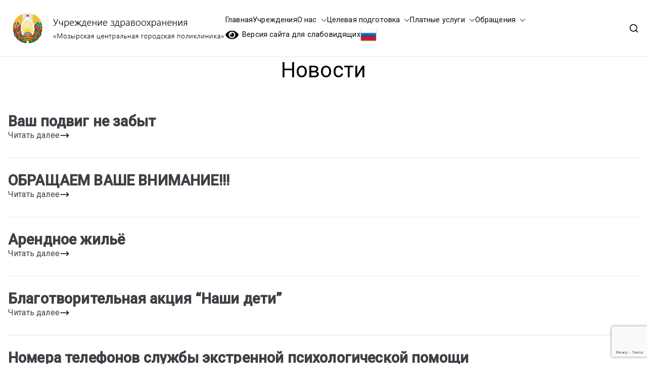

--- FILE ---
content_type: text/html; charset=utf-8
request_url: https://www.google.com/recaptcha/api2/anchor?ar=1&k=6LfeemUeAAAAAOfB4Iannc3vU3BavHisRknp72ST&co=aHR0cHM6Ly9tY2dwLmJ5OjQ0Mw..&hl=en&v=PoyoqOPhxBO7pBk68S4YbpHZ&size=invisible&anchor-ms=20000&execute-ms=30000&cb=j22cv5rjsr0z
body_size: 48703
content:
<!DOCTYPE HTML><html dir="ltr" lang="en"><head><meta http-equiv="Content-Type" content="text/html; charset=UTF-8">
<meta http-equiv="X-UA-Compatible" content="IE=edge">
<title>reCAPTCHA</title>
<style type="text/css">
/* cyrillic-ext */
@font-face {
  font-family: 'Roboto';
  font-style: normal;
  font-weight: 400;
  font-stretch: 100%;
  src: url(//fonts.gstatic.com/s/roboto/v48/KFO7CnqEu92Fr1ME7kSn66aGLdTylUAMa3GUBHMdazTgWw.woff2) format('woff2');
  unicode-range: U+0460-052F, U+1C80-1C8A, U+20B4, U+2DE0-2DFF, U+A640-A69F, U+FE2E-FE2F;
}
/* cyrillic */
@font-face {
  font-family: 'Roboto';
  font-style: normal;
  font-weight: 400;
  font-stretch: 100%;
  src: url(//fonts.gstatic.com/s/roboto/v48/KFO7CnqEu92Fr1ME7kSn66aGLdTylUAMa3iUBHMdazTgWw.woff2) format('woff2');
  unicode-range: U+0301, U+0400-045F, U+0490-0491, U+04B0-04B1, U+2116;
}
/* greek-ext */
@font-face {
  font-family: 'Roboto';
  font-style: normal;
  font-weight: 400;
  font-stretch: 100%;
  src: url(//fonts.gstatic.com/s/roboto/v48/KFO7CnqEu92Fr1ME7kSn66aGLdTylUAMa3CUBHMdazTgWw.woff2) format('woff2');
  unicode-range: U+1F00-1FFF;
}
/* greek */
@font-face {
  font-family: 'Roboto';
  font-style: normal;
  font-weight: 400;
  font-stretch: 100%;
  src: url(//fonts.gstatic.com/s/roboto/v48/KFO7CnqEu92Fr1ME7kSn66aGLdTylUAMa3-UBHMdazTgWw.woff2) format('woff2');
  unicode-range: U+0370-0377, U+037A-037F, U+0384-038A, U+038C, U+038E-03A1, U+03A3-03FF;
}
/* math */
@font-face {
  font-family: 'Roboto';
  font-style: normal;
  font-weight: 400;
  font-stretch: 100%;
  src: url(//fonts.gstatic.com/s/roboto/v48/KFO7CnqEu92Fr1ME7kSn66aGLdTylUAMawCUBHMdazTgWw.woff2) format('woff2');
  unicode-range: U+0302-0303, U+0305, U+0307-0308, U+0310, U+0312, U+0315, U+031A, U+0326-0327, U+032C, U+032F-0330, U+0332-0333, U+0338, U+033A, U+0346, U+034D, U+0391-03A1, U+03A3-03A9, U+03B1-03C9, U+03D1, U+03D5-03D6, U+03F0-03F1, U+03F4-03F5, U+2016-2017, U+2034-2038, U+203C, U+2040, U+2043, U+2047, U+2050, U+2057, U+205F, U+2070-2071, U+2074-208E, U+2090-209C, U+20D0-20DC, U+20E1, U+20E5-20EF, U+2100-2112, U+2114-2115, U+2117-2121, U+2123-214F, U+2190, U+2192, U+2194-21AE, U+21B0-21E5, U+21F1-21F2, U+21F4-2211, U+2213-2214, U+2216-22FF, U+2308-230B, U+2310, U+2319, U+231C-2321, U+2336-237A, U+237C, U+2395, U+239B-23B7, U+23D0, U+23DC-23E1, U+2474-2475, U+25AF, U+25B3, U+25B7, U+25BD, U+25C1, U+25CA, U+25CC, U+25FB, U+266D-266F, U+27C0-27FF, U+2900-2AFF, U+2B0E-2B11, U+2B30-2B4C, U+2BFE, U+3030, U+FF5B, U+FF5D, U+1D400-1D7FF, U+1EE00-1EEFF;
}
/* symbols */
@font-face {
  font-family: 'Roboto';
  font-style: normal;
  font-weight: 400;
  font-stretch: 100%;
  src: url(//fonts.gstatic.com/s/roboto/v48/KFO7CnqEu92Fr1ME7kSn66aGLdTylUAMaxKUBHMdazTgWw.woff2) format('woff2');
  unicode-range: U+0001-000C, U+000E-001F, U+007F-009F, U+20DD-20E0, U+20E2-20E4, U+2150-218F, U+2190, U+2192, U+2194-2199, U+21AF, U+21E6-21F0, U+21F3, U+2218-2219, U+2299, U+22C4-22C6, U+2300-243F, U+2440-244A, U+2460-24FF, U+25A0-27BF, U+2800-28FF, U+2921-2922, U+2981, U+29BF, U+29EB, U+2B00-2BFF, U+4DC0-4DFF, U+FFF9-FFFB, U+10140-1018E, U+10190-1019C, U+101A0, U+101D0-101FD, U+102E0-102FB, U+10E60-10E7E, U+1D2C0-1D2D3, U+1D2E0-1D37F, U+1F000-1F0FF, U+1F100-1F1AD, U+1F1E6-1F1FF, U+1F30D-1F30F, U+1F315, U+1F31C, U+1F31E, U+1F320-1F32C, U+1F336, U+1F378, U+1F37D, U+1F382, U+1F393-1F39F, U+1F3A7-1F3A8, U+1F3AC-1F3AF, U+1F3C2, U+1F3C4-1F3C6, U+1F3CA-1F3CE, U+1F3D4-1F3E0, U+1F3ED, U+1F3F1-1F3F3, U+1F3F5-1F3F7, U+1F408, U+1F415, U+1F41F, U+1F426, U+1F43F, U+1F441-1F442, U+1F444, U+1F446-1F449, U+1F44C-1F44E, U+1F453, U+1F46A, U+1F47D, U+1F4A3, U+1F4B0, U+1F4B3, U+1F4B9, U+1F4BB, U+1F4BF, U+1F4C8-1F4CB, U+1F4D6, U+1F4DA, U+1F4DF, U+1F4E3-1F4E6, U+1F4EA-1F4ED, U+1F4F7, U+1F4F9-1F4FB, U+1F4FD-1F4FE, U+1F503, U+1F507-1F50B, U+1F50D, U+1F512-1F513, U+1F53E-1F54A, U+1F54F-1F5FA, U+1F610, U+1F650-1F67F, U+1F687, U+1F68D, U+1F691, U+1F694, U+1F698, U+1F6AD, U+1F6B2, U+1F6B9-1F6BA, U+1F6BC, U+1F6C6-1F6CF, U+1F6D3-1F6D7, U+1F6E0-1F6EA, U+1F6F0-1F6F3, U+1F6F7-1F6FC, U+1F700-1F7FF, U+1F800-1F80B, U+1F810-1F847, U+1F850-1F859, U+1F860-1F887, U+1F890-1F8AD, U+1F8B0-1F8BB, U+1F8C0-1F8C1, U+1F900-1F90B, U+1F93B, U+1F946, U+1F984, U+1F996, U+1F9E9, U+1FA00-1FA6F, U+1FA70-1FA7C, U+1FA80-1FA89, U+1FA8F-1FAC6, U+1FACE-1FADC, U+1FADF-1FAE9, U+1FAF0-1FAF8, U+1FB00-1FBFF;
}
/* vietnamese */
@font-face {
  font-family: 'Roboto';
  font-style: normal;
  font-weight: 400;
  font-stretch: 100%;
  src: url(//fonts.gstatic.com/s/roboto/v48/KFO7CnqEu92Fr1ME7kSn66aGLdTylUAMa3OUBHMdazTgWw.woff2) format('woff2');
  unicode-range: U+0102-0103, U+0110-0111, U+0128-0129, U+0168-0169, U+01A0-01A1, U+01AF-01B0, U+0300-0301, U+0303-0304, U+0308-0309, U+0323, U+0329, U+1EA0-1EF9, U+20AB;
}
/* latin-ext */
@font-face {
  font-family: 'Roboto';
  font-style: normal;
  font-weight: 400;
  font-stretch: 100%;
  src: url(//fonts.gstatic.com/s/roboto/v48/KFO7CnqEu92Fr1ME7kSn66aGLdTylUAMa3KUBHMdazTgWw.woff2) format('woff2');
  unicode-range: U+0100-02BA, U+02BD-02C5, U+02C7-02CC, U+02CE-02D7, U+02DD-02FF, U+0304, U+0308, U+0329, U+1D00-1DBF, U+1E00-1E9F, U+1EF2-1EFF, U+2020, U+20A0-20AB, U+20AD-20C0, U+2113, U+2C60-2C7F, U+A720-A7FF;
}
/* latin */
@font-face {
  font-family: 'Roboto';
  font-style: normal;
  font-weight: 400;
  font-stretch: 100%;
  src: url(//fonts.gstatic.com/s/roboto/v48/KFO7CnqEu92Fr1ME7kSn66aGLdTylUAMa3yUBHMdazQ.woff2) format('woff2');
  unicode-range: U+0000-00FF, U+0131, U+0152-0153, U+02BB-02BC, U+02C6, U+02DA, U+02DC, U+0304, U+0308, U+0329, U+2000-206F, U+20AC, U+2122, U+2191, U+2193, U+2212, U+2215, U+FEFF, U+FFFD;
}
/* cyrillic-ext */
@font-face {
  font-family: 'Roboto';
  font-style: normal;
  font-weight: 500;
  font-stretch: 100%;
  src: url(//fonts.gstatic.com/s/roboto/v48/KFO7CnqEu92Fr1ME7kSn66aGLdTylUAMa3GUBHMdazTgWw.woff2) format('woff2');
  unicode-range: U+0460-052F, U+1C80-1C8A, U+20B4, U+2DE0-2DFF, U+A640-A69F, U+FE2E-FE2F;
}
/* cyrillic */
@font-face {
  font-family: 'Roboto';
  font-style: normal;
  font-weight: 500;
  font-stretch: 100%;
  src: url(//fonts.gstatic.com/s/roboto/v48/KFO7CnqEu92Fr1ME7kSn66aGLdTylUAMa3iUBHMdazTgWw.woff2) format('woff2');
  unicode-range: U+0301, U+0400-045F, U+0490-0491, U+04B0-04B1, U+2116;
}
/* greek-ext */
@font-face {
  font-family: 'Roboto';
  font-style: normal;
  font-weight: 500;
  font-stretch: 100%;
  src: url(//fonts.gstatic.com/s/roboto/v48/KFO7CnqEu92Fr1ME7kSn66aGLdTylUAMa3CUBHMdazTgWw.woff2) format('woff2');
  unicode-range: U+1F00-1FFF;
}
/* greek */
@font-face {
  font-family: 'Roboto';
  font-style: normal;
  font-weight: 500;
  font-stretch: 100%;
  src: url(//fonts.gstatic.com/s/roboto/v48/KFO7CnqEu92Fr1ME7kSn66aGLdTylUAMa3-UBHMdazTgWw.woff2) format('woff2');
  unicode-range: U+0370-0377, U+037A-037F, U+0384-038A, U+038C, U+038E-03A1, U+03A3-03FF;
}
/* math */
@font-face {
  font-family: 'Roboto';
  font-style: normal;
  font-weight: 500;
  font-stretch: 100%;
  src: url(//fonts.gstatic.com/s/roboto/v48/KFO7CnqEu92Fr1ME7kSn66aGLdTylUAMawCUBHMdazTgWw.woff2) format('woff2');
  unicode-range: U+0302-0303, U+0305, U+0307-0308, U+0310, U+0312, U+0315, U+031A, U+0326-0327, U+032C, U+032F-0330, U+0332-0333, U+0338, U+033A, U+0346, U+034D, U+0391-03A1, U+03A3-03A9, U+03B1-03C9, U+03D1, U+03D5-03D6, U+03F0-03F1, U+03F4-03F5, U+2016-2017, U+2034-2038, U+203C, U+2040, U+2043, U+2047, U+2050, U+2057, U+205F, U+2070-2071, U+2074-208E, U+2090-209C, U+20D0-20DC, U+20E1, U+20E5-20EF, U+2100-2112, U+2114-2115, U+2117-2121, U+2123-214F, U+2190, U+2192, U+2194-21AE, U+21B0-21E5, U+21F1-21F2, U+21F4-2211, U+2213-2214, U+2216-22FF, U+2308-230B, U+2310, U+2319, U+231C-2321, U+2336-237A, U+237C, U+2395, U+239B-23B7, U+23D0, U+23DC-23E1, U+2474-2475, U+25AF, U+25B3, U+25B7, U+25BD, U+25C1, U+25CA, U+25CC, U+25FB, U+266D-266F, U+27C0-27FF, U+2900-2AFF, U+2B0E-2B11, U+2B30-2B4C, U+2BFE, U+3030, U+FF5B, U+FF5D, U+1D400-1D7FF, U+1EE00-1EEFF;
}
/* symbols */
@font-face {
  font-family: 'Roboto';
  font-style: normal;
  font-weight: 500;
  font-stretch: 100%;
  src: url(//fonts.gstatic.com/s/roboto/v48/KFO7CnqEu92Fr1ME7kSn66aGLdTylUAMaxKUBHMdazTgWw.woff2) format('woff2');
  unicode-range: U+0001-000C, U+000E-001F, U+007F-009F, U+20DD-20E0, U+20E2-20E4, U+2150-218F, U+2190, U+2192, U+2194-2199, U+21AF, U+21E6-21F0, U+21F3, U+2218-2219, U+2299, U+22C4-22C6, U+2300-243F, U+2440-244A, U+2460-24FF, U+25A0-27BF, U+2800-28FF, U+2921-2922, U+2981, U+29BF, U+29EB, U+2B00-2BFF, U+4DC0-4DFF, U+FFF9-FFFB, U+10140-1018E, U+10190-1019C, U+101A0, U+101D0-101FD, U+102E0-102FB, U+10E60-10E7E, U+1D2C0-1D2D3, U+1D2E0-1D37F, U+1F000-1F0FF, U+1F100-1F1AD, U+1F1E6-1F1FF, U+1F30D-1F30F, U+1F315, U+1F31C, U+1F31E, U+1F320-1F32C, U+1F336, U+1F378, U+1F37D, U+1F382, U+1F393-1F39F, U+1F3A7-1F3A8, U+1F3AC-1F3AF, U+1F3C2, U+1F3C4-1F3C6, U+1F3CA-1F3CE, U+1F3D4-1F3E0, U+1F3ED, U+1F3F1-1F3F3, U+1F3F5-1F3F7, U+1F408, U+1F415, U+1F41F, U+1F426, U+1F43F, U+1F441-1F442, U+1F444, U+1F446-1F449, U+1F44C-1F44E, U+1F453, U+1F46A, U+1F47D, U+1F4A3, U+1F4B0, U+1F4B3, U+1F4B9, U+1F4BB, U+1F4BF, U+1F4C8-1F4CB, U+1F4D6, U+1F4DA, U+1F4DF, U+1F4E3-1F4E6, U+1F4EA-1F4ED, U+1F4F7, U+1F4F9-1F4FB, U+1F4FD-1F4FE, U+1F503, U+1F507-1F50B, U+1F50D, U+1F512-1F513, U+1F53E-1F54A, U+1F54F-1F5FA, U+1F610, U+1F650-1F67F, U+1F687, U+1F68D, U+1F691, U+1F694, U+1F698, U+1F6AD, U+1F6B2, U+1F6B9-1F6BA, U+1F6BC, U+1F6C6-1F6CF, U+1F6D3-1F6D7, U+1F6E0-1F6EA, U+1F6F0-1F6F3, U+1F6F7-1F6FC, U+1F700-1F7FF, U+1F800-1F80B, U+1F810-1F847, U+1F850-1F859, U+1F860-1F887, U+1F890-1F8AD, U+1F8B0-1F8BB, U+1F8C0-1F8C1, U+1F900-1F90B, U+1F93B, U+1F946, U+1F984, U+1F996, U+1F9E9, U+1FA00-1FA6F, U+1FA70-1FA7C, U+1FA80-1FA89, U+1FA8F-1FAC6, U+1FACE-1FADC, U+1FADF-1FAE9, U+1FAF0-1FAF8, U+1FB00-1FBFF;
}
/* vietnamese */
@font-face {
  font-family: 'Roboto';
  font-style: normal;
  font-weight: 500;
  font-stretch: 100%;
  src: url(//fonts.gstatic.com/s/roboto/v48/KFO7CnqEu92Fr1ME7kSn66aGLdTylUAMa3OUBHMdazTgWw.woff2) format('woff2');
  unicode-range: U+0102-0103, U+0110-0111, U+0128-0129, U+0168-0169, U+01A0-01A1, U+01AF-01B0, U+0300-0301, U+0303-0304, U+0308-0309, U+0323, U+0329, U+1EA0-1EF9, U+20AB;
}
/* latin-ext */
@font-face {
  font-family: 'Roboto';
  font-style: normal;
  font-weight: 500;
  font-stretch: 100%;
  src: url(//fonts.gstatic.com/s/roboto/v48/KFO7CnqEu92Fr1ME7kSn66aGLdTylUAMa3KUBHMdazTgWw.woff2) format('woff2');
  unicode-range: U+0100-02BA, U+02BD-02C5, U+02C7-02CC, U+02CE-02D7, U+02DD-02FF, U+0304, U+0308, U+0329, U+1D00-1DBF, U+1E00-1E9F, U+1EF2-1EFF, U+2020, U+20A0-20AB, U+20AD-20C0, U+2113, U+2C60-2C7F, U+A720-A7FF;
}
/* latin */
@font-face {
  font-family: 'Roboto';
  font-style: normal;
  font-weight: 500;
  font-stretch: 100%;
  src: url(//fonts.gstatic.com/s/roboto/v48/KFO7CnqEu92Fr1ME7kSn66aGLdTylUAMa3yUBHMdazQ.woff2) format('woff2');
  unicode-range: U+0000-00FF, U+0131, U+0152-0153, U+02BB-02BC, U+02C6, U+02DA, U+02DC, U+0304, U+0308, U+0329, U+2000-206F, U+20AC, U+2122, U+2191, U+2193, U+2212, U+2215, U+FEFF, U+FFFD;
}
/* cyrillic-ext */
@font-face {
  font-family: 'Roboto';
  font-style: normal;
  font-weight: 900;
  font-stretch: 100%;
  src: url(//fonts.gstatic.com/s/roboto/v48/KFO7CnqEu92Fr1ME7kSn66aGLdTylUAMa3GUBHMdazTgWw.woff2) format('woff2');
  unicode-range: U+0460-052F, U+1C80-1C8A, U+20B4, U+2DE0-2DFF, U+A640-A69F, U+FE2E-FE2F;
}
/* cyrillic */
@font-face {
  font-family: 'Roboto';
  font-style: normal;
  font-weight: 900;
  font-stretch: 100%;
  src: url(//fonts.gstatic.com/s/roboto/v48/KFO7CnqEu92Fr1ME7kSn66aGLdTylUAMa3iUBHMdazTgWw.woff2) format('woff2');
  unicode-range: U+0301, U+0400-045F, U+0490-0491, U+04B0-04B1, U+2116;
}
/* greek-ext */
@font-face {
  font-family: 'Roboto';
  font-style: normal;
  font-weight: 900;
  font-stretch: 100%;
  src: url(//fonts.gstatic.com/s/roboto/v48/KFO7CnqEu92Fr1ME7kSn66aGLdTylUAMa3CUBHMdazTgWw.woff2) format('woff2');
  unicode-range: U+1F00-1FFF;
}
/* greek */
@font-face {
  font-family: 'Roboto';
  font-style: normal;
  font-weight: 900;
  font-stretch: 100%;
  src: url(//fonts.gstatic.com/s/roboto/v48/KFO7CnqEu92Fr1ME7kSn66aGLdTylUAMa3-UBHMdazTgWw.woff2) format('woff2');
  unicode-range: U+0370-0377, U+037A-037F, U+0384-038A, U+038C, U+038E-03A1, U+03A3-03FF;
}
/* math */
@font-face {
  font-family: 'Roboto';
  font-style: normal;
  font-weight: 900;
  font-stretch: 100%;
  src: url(//fonts.gstatic.com/s/roboto/v48/KFO7CnqEu92Fr1ME7kSn66aGLdTylUAMawCUBHMdazTgWw.woff2) format('woff2');
  unicode-range: U+0302-0303, U+0305, U+0307-0308, U+0310, U+0312, U+0315, U+031A, U+0326-0327, U+032C, U+032F-0330, U+0332-0333, U+0338, U+033A, U+0346, U+034D, U+0391-03A1, U+03A3-03A9, U+03B1-03C9, U+03D1, U+03D5-03D6, U+03F0-03F1, U+03F4-03F5, U+2016-2017, U+2034-2038, U+203C, U+2040, U+2043, U+2047, U+2050, U+2057, U+205F, U+2070-2071, U+2074-208E, U+2090-209C, U+20D0-20DC, U+20E1, U+20E5-20EF, U+2100-2112, U+2114-2115, U+2117-2121, U+2123-214F, U+2190, U+2192, U+2194-21AE, U+21B0-21E5, U+21F1-21F2, U+21F4-2211, U+2213-2214, U+2216-22FF, U+2308-230B, U+2310, U+2319, U+231C-2321, U+2336-237A, U+237C, U+2395, U+239B-23B7, U+23D0, U+23DC-23E1, U+2474-2475, U+25AF, U+25B3, U+25B7, U+25BD, U+25C1, U+25CA, U+25CC, U+25FB, U+266D-266F, U+27C0-27FF, U+2900-2AFF, U+2B0E-2B11, U+2B30-2B4C, U+2BFE, U+3030, U+FF5B, U+FF5D, U+1D400-1D7FF, U+1EE00-1EEFF;
}
/* symbols */
@font-face {
  font-family: 'Roboto';
  font-style: normal;
  font-weight: 900;
  font-stretch: 100%;
  src: url(//fonts.gstatic.com/s/roboto/v48/KFO7CnqEu92Fr1ME7kSn66aGLdTylUAMaxKUBHMdazTgWw.woff2) format('woff2');
  unicode-range: U+0001-000C, U+000E-001F, U+007F-009F, U+20DD-20E0, U+20E2-20E4, U+2150-218F, U+2190, U+2192, U+2194-2199, U+21AF, U+21E6-21F0, U+21F3, U+2218-2219, U+2299, U+22C4-22C6, U+2300-243F, U+2440-244A, U+2460-24FF, U+25A0-27BF, U+2800-28FF, U+2921-2922, U+2981, U+29BF, U+29EB, U+2B00-2BFF, U+4DC0-4DFF, U+FFF9-FFFB, U+10140-1018E, U+10190-1019C, U+101A0, U+101D0-101FD, U+102E0-102FB, U+10E60-10E7E, U+1D2C0-1D2D3, U+1D2E0-1D37F, U+1F000-1F0FF, U+1F100-1F1AD, U+1F1E6-1F1FF, U+1F30D-1F30F, U+1F315, U+1F31C, U+1F31E, U+1F320-1F32C, U+1F336, U+1F378, U+1F37D, U+1F382, U+1F393-1F39F, U+1F3A7-1F3A8, U+1F3AC-1F3AF, U+1F3C2, U+1F3C4-1F3C6, U+1F3CA-1F3CE, U+1F3D4-1F3E0, U+1F3ED, U+1F3F1-1F3F3, U+1F3F5-1F3F7, U+1F408, U+1F415, U+1F41F, U+1F426, U+1F43F, U+1F441-1F442, U+1F444, U+1F446-1F449, U+1F44C-1F44E, U+1F453, U+1F46A, U+1F47D, U+1F4A3, U+1F4B0, U+1F4B3, U+1F4B9, U+1F4BB, U+1F4BF, U+1F4C8-1F4CB, U+1F4D6, U+1F4DA, U+1F4DF, U+1F4E3-1F4E6, U+1F4EA-1F4ED, U+1F4F7, U+1F4F9-1F4FB, U+1F4FD-1F4FE, U+1F503, U+1F507-1F50B, U+1F50D, U+1F512-1F513, U+1F53E-1F54A, U+1F54F-1F5FA, U+1F610, U+1F650-1F67F, U+1F687, U+1F68D, U+1F691, U+1F694, U+1F698, U+1F6AD, U+1F6B2, U+1F6B9-1F6BA, U+1F6BC, U+1F6C6-1F6CF, U+1F6D3-1F6D7, U+1F6E0-1F6EA, U+1F6F0-1F6F3, U+1F6F7-1F6FC, U+1F700-1F7FF, U+1F800-1F80B, U+1F810-1F847, U+1F850-1F859, U+1F860-1F887, U+1F890-1F8AD, U+1F8B0-1F8BB, U+1F8C0-1F8C1, U+1F900-1F90B, U+1F93B, U+1F946, U+1F984, U+1F996, U+1F9E9, U+1FA00-1FA6F, U+1FA70-1FA7C, U+1FA80-1FA89, U+1FA8F-1FAC6, U+1FACE-1FADC, U+1FADF-1FAE9, U+1FAF0-1FAF8, U+1FB00-1FBFF;
}
/* vietnamese */
@font-face {
  font-family: 'Roboto';
  font-style: normal;
  font-weight: 900;
  font-stretch: 100%;
  src: url(//fonts.gstatic.com/s/roboto/v48/KFO7CnqEu92Fr1ME7kSn66aGLdTylUAMa3OUBHMdazTgWw.woff2) format('woff2');
  unicode-range: U+0102-0103, U+0110-0111, U+0128-0129, U+0168-0169, U+01A0-01A1, U+01AF-01B0, U+0300-0301, U+0303-0304, U+0308-0309, U+0323, U+0329, U+1EA0-1EF9, U+20AB;
}
/* latin-ext */
@font-face {
  font-family: 'Roboto';
  font-style: normal;
  font-weight: 900;
  font-stretch: 100%;
  src: url(//fonts.gstatic.com/s/roboto/v48/KFO7CnqEu92Fr1ME7kSn66aGLdTylUAMa3KUBHMdazTgWw.woff2) format('woff2');
  unicode-range: U+0100-02BA, U+02BD-02C5, U+02C7-02CC, U+02CE-02D7, U+02DD-02FF, U+0304, U+0308, U+0329, U+1D00-1DBF, U+1E00-1E9F, U+1EF2-1EFF, U+2020, U+20A0-20AB, U+20AD-20C0, U+2113, U+2C60-2C7F, U+A720-A7FF;
}
/* latin */
@font-face {
  font-family: 'Roboto';
  font-style: normal;
  font-weight: 900;
  font-stretch: 100%;
  src: url(//fonts.gstatic.com/s/roboto/v48/KFO7CnqEu92Fr1ME7kSn66aGLdTylUAMa3yUBHMdazQ.woff2) format('woff2');
  unicode-range: U+0000-00FF, U+0131, U+0152-0153, U+02BB-02BC, U+02C6, U+02DA, U+02DC, U+0304, U+0308, U+0329, U+2000-206F, U+20AC, U+2122, U+2191, U+2193, U+2212, U+2215, U+FEFF, U+FFFD;
}

</style>
<link rel="stylesheet" type="text/css" href="https://www.gstatic.com/recaptcha/releases/PoyoqOPhxBO7pBk68S4YbpHZ/styles__ltr.css">
<script nonce="k3d0uVf972362lH_SvJPAQ" type="text/javascript">window['__recaptcha_api'] = 'https://www.google.com/recaptcha/api2/';</script>
<script type="text/javascript" src="https://www.gstatic.com/recaptcha/releases/PoyoqOPhxBO7pBk68S4YbpHZ/recaptcha__en.js" nonce="k3d0uVf972362lH_SvJPAQ">
      
    </script></head>
<body><div id="rc-anchor-alert" class="rc-anchor-alert"></div>
<input type="hidden" id="recaptcha-token" value="[base64]">
<script type="text/javascript" nonce="k3d0uVf972362lH_SvJPAQ">
      recaptcha.anchor.Main.init("[\x22ainput\x22,[\x22bgdata\x22,\x22\x22,\[base64]/[base64]/[base64]/ZyhXLGgpOnEoW04sMjEsbF0sVywwKSxoKSxmYWxzZSxmYWxzZSl9Y2F0Y2goayl7RygzNTgsVyk/[base64]/[base64]/[base64]/[base64]/[base64]/[base64]/[base64]/bmV3IEJbT10oRFswXSk6dz09Mj9uZXcgQltPXShEWzBdLERbMV0pOnc9PTM/bmV3IEJbT10oRFswXSxEWzFdLERbMl0pOnc9PTQ/[base64]/[base64]/[base64]/[base64]/[base64]\\u003d\x22,\[base64]\\u003d\x22,\[base64]/[base64]/Cu2/CpHwgEnDDt1LCo8K+w5XDlcO4w4zCr2hawoXDlFHDo8O2w4DDrnZtw6tIJsOsw5bCh3o6woHDpMK8w6BtwpfDg1zDqF3Dk0XChMOPwo3DpDrDhMK3VcOOSB/[base64]/CrBBdwobCkcO1dHbCqhcSPxogw65fO8KyQwQRw6lcw6jDkMOzN8KST8O/eRDDlcKOeTzChcKKPnofGcOkw57Dlh7Dk2UHOcKRYmLCv8KudjAWfMOXw43DrMOGP3RNwprDlTrDpcKFwpXCrcO6w4wxwovCuAYqw5N5wphgw6AXaibCosKbwrk+woV5B08Aw5oEOcOEw5vDjS9+KcOTWcKsHMKmw6/Dp8ONGcKyCcK9w5bCqxnDmEHCtR/CmMKkwq3CpsKRIlXDvHd+fcOlwqvCnmVURBl0W2dUb8O3wppNIDkvGkBTw6Uuw5wFwrVpH8KRw5krAMOxwrU7wpPDusOqBnkrLQLCqBRtw6fCvMKDM3oCwp12MMOMw4XCmUXDvRs6w4cBGsODBsKGBCzDvSvDp8OfwozDhcKmRgEufGBAw4I/w5s7w6XDh8OxOUDCq8Ksw695Fi1lw7B4w6zChsOxw5wIB8OlwqHDiiDDkCVvOMOkwq5zH8KuZGTDnsKKwohJwrnCnsKmGUfDt8OnwqMpw7gEw4fCmAQERMKbOB1Ran7Cg8K9DhUIwo/[base64]/DlMKzwrfDpsO7ExXCv2LCtsOew7zCtnTDnMORw4ohewTCgERrKX/Ds8KKdWJ5w5vCsMKscFdtacKBa3fDg8KqEnrDkMKnw7omNWN+TcO8H8OXTwxXHgHDvCTCnyQWwp/Dj8KJwp1NWx/DmGtfF8OKw6HCsC7CkWvChcKALsKJwrgGEsKHEWlZw4BGHMOZBwVjw7fDkXYvOkxGw7fDvG4ZwoAdw4EheBguVcKjw7dNw6hzT8KPw5UcEsKtUsOkLg/DrsOEfA5Pw6bCi8OofgAiDjPDs8Kyw4lPDD4dw7ISwo/DosKLKMO1w7UpwpDDkmTDicKyw4PDgsO+XsOPZ8O9w5vDt8KGScK4c8KvwqTDhGDDh2fCqFVOPDPDj8OzwpzDvBLCmMO9wqJSw4/[base64]/DncK0fQDDgcOBwpsOw7khwoYUwodqY8K3QURmX8OTwoHCiGwxw4HDoMOEwq5GS8K7HsKNw5oFwqvCphvCv8KHw7nCucOywrpXw7zCtMKdQRd0w5HCqcKgw7oZecOpYxE2w5UhQUrDgMOgw591ZMOITBFPw4nCq1tyXkZePsO/wpHDg3tsw48BfMKpIMOVwp/DqRjCj3/CvMKxCcOJZDLDpMKtw6zCqRQVwoRKwrYvOMK4w4Y2UBHDpG15YmREasKuwpPCkA1FeXEXwq/Ci8KOasOVwoTCvELDl17DtMKQwoIbXzZYw7IgKcKuN8KAw73DklwoUcOrwpNFQcObwrXDvDvDt3XCiXg3a8OWw68QwpAdwp5lcFfCmMOFell2OcKxXFwowohJOn/[base64]/[base64]/CqgPCpH/CtA/DoMOVHMK1w7fDgy3DlsKuTT/[base64]/[base64]/wrnCsHoIZgLDkVHDq8OdT8OmwoFtworDoMKqwoHDksOSBSNqQEHDhlknw47CvyE+ecOgG8Ktw4nDpMOxwr/[base64]/CmcKfwo5fLHLDs8KLw6MOwprDj8OFSMOeasKLwpLDlsO6wpgZZ8KqS8KIXcOYwoAjw5FxXFomazXCgcO+VH/DgMKvw4snw7XCmcO6VUDDjm9fwoHCszgEOmM7DMKAJ8OGT10fwr7DpGUQw5HCpiQDIMKNRiPDtcOOwpkLwqxTwrMLw6PCg8KGwqXDhnjCnkxAw5RGU8OiEnTDlcObHcOUKRnDhAI8w7PCqGPCh8Kgw6fCglNnOgDCpcOuw6ZMacONwqtrwoLDlBLDmAsBw6Y/[base64]/DvsOpwoN+J8Kkwq7DuUjCoMKxwroMwpZBZcKiY8OyGsK9Q8KZMMO8fGbCu0nCj8OVw6LDqTzChTg9w6IJBgfDnsOxw7DDvsOlUUvDhy/DicKow7nDsElCc8KJwr59w7XDtCTDj8KrwqkLwokyU03Duwo+c2zDncOja8KrHMKSwp/[base64]/Chh03VhrCkQJmwqHCryMkNMOlcsKvwoDCmW5Pwrxvw7zDmMKHw5/CkyU3w5xlw799wrDDgTZkw4cVPyhLwrgeEsKTw7jDil0Mw6MjKMOGw5PCmcOjwpHComV9TUswFh/[base64]/az1qwrNawpbCtUwRw58NwoU8wocDw5w3w7Bnwroww5fDhjLCtyF0w5/[base64]/DjB0/[base64]/DoB3DocOqwqYkw4lYOnlfw7fCtg80W8KLwp45wpHChMKnDksRwpjDsjZTw6/DugNvBH3Cq3nDmcOuUXV/w6rDvcKuw5YbwqvCsUbCpmnDpVjDkGQlCVPClsK3w61rdMKILAF+w4s4w4lrwqjDqgcmDMOjw7DCn8K2wrDCtsOmZcOtOcOWXcOHbsK7PcK2w5PCksOfa8KWfV1hwr7CgMKEM8KgacO6dj/DgTPCkcOfwpbDg8OHDi4Tw47DqMOewqpbw53DmsO7w5HDtcOEOxfCihbCs23DhnTClcKAC17Dk3NefsOZw7kWNsKZHsO8w48/wpLDi1jCiyU5w63CocKEw4sIQ8KLOC4WNsONHQDChz3DncKBeyIBdsKERjwGwoZNeE3DklAUE13CvsOPw7MyS2fCq1PCj0/DggI5w6pZw7/Du8KewprCmsKSw5XDh2XCucO8K0DCr8ORI8KZwoN4N8KWTcKvw5Agw7R4H0bCkFfDjG8RMMKoIkzDmzfDt0tZbTJuwr4Lw64Qw4AKw63DqEDDiMK/w48hWsK1B2zCiRUJwo/DgsO0AGFfScKsRMOeYFPCqcKNGikyw6ccH8OfXMK2EglDN8OWw5jCk0JywrQXwqrCp1HChDjCjhUjY0jChcOCw6HCqMKSNXzCn8OxEQMNBWAPw5XChcKOS8KnKjzCnMOBNydNUgwXw4c8XsKmwrLCtMOxwqNte8OQP0YWwrrCnQtaesKpwoLCoFU7VwY/w5DDpMOTdcOyw6zCqiJDN8KgTGnDq3PCmk4Dw6grF8O5XMOzwrnCpTjDhXI9OcOfwpVKd8OUw43DvMKCwoBkBmMDwoXCpcOIexdtSSfDkg8AcsOlfsKDPXhuw6XDuzPDssKlcsObWcK4OsKLRcKSL8OKw6NZwotHHR/DlyYWOHzDlArDoQEsw5E+CShAWyAhNgrCsMOMM8O6LMKkw7HDpAvCjiDDlcOkwonDmHJXw77CksOlw41fN8KBdMK+woTCjTPCliLDsR0pTMKjT3/DhxgsAsKIw7FBw6xIRcOpRRQ0wonCgQFVPBo/w6DCkcK8GDDCisOzwp3DlMOAwpJHBUA+w4PCicKUw6R1esKjw6PDs8KaD8Kow7rCvcOhwrTCg0o2AMK3wphawqZLPMKnwp/[base64]/DkWTCgMOrw6EfwpUSwqQEw6DDuRMDKMKAYWckW8Kbw411HToewpPCmk/Dkx5Jw5rDsFnDqV7ClkxZw5oZwrvDpCN7J27CgXXCgMOqw6hxw7I2G8Oww7LDiSLDsMOTwoMFw5DDjMO+wrDCsy7DqcO3w6QaUsK2Mi7Co8ORwpl5azxgw4YGRcOdwqvCjkfDgMKNw7PCkU/CusOUNXjDt3bCphXDqgtKGMKze8KtTsK5VsKFw7p6SsK6ZRB/wqJ8OMKDwp7DpBwBE0NYdkcQw6HDksKKwq0cWMOsDhErVTJuZMKvAQVEDh1yBS1zwo5tYcKow6hzwrzCvcOfwrJ3biBIZsKrw4hkw7rCr8OmWcOZUMOHw5TCkMK/DgsZwqPDqMORLsKkTMK6w63DgsOPw5grZ047VMKpV0hSHWFww77Dq8KJK1JLayBBC8KFw49Ww4dIwoU4woABwrXChH00DsKVw5UDRsKhwqzDiBAuw4LDqHDCvcKqQV7DtsOEWDUmw4Jbw79cw6Zvd8K9JsO5Dw/Dq8OmTMKYWypGesOBw6xqw7JTLsOKX1YPwpXCn0AkJcKZDFHCiVXDvMKYwq7CimJNfcK4OsKiOynDhMOCKQPCuMOGUErChMKdXWzDqcKCPibCowjDlwzCoBvDiH/[base64]/w5B8w4I8TEd8QQbCkFXDrFvDqsO1PcKZBCkBwqxoLcOOICJzw5vDicKlblfCsMONOWRWScKDXsKCNVXDjFoWw5pMLXLDlicdGXLDvsKtEsOVw6HDh1Uyw7kdw58Pw6DDvAIBwqDCq8OpwqMiwpjDhcODw5RKYMKfwp/DghFEZMO4CsK4BwsNwqFHa2bChsKLJsKzwqAlVcOcS2LDlE7CqsKawrLCkcK4wol6IcKtDMO/woDDqcKXw55gw5rDhSDCq8Khw7wVQjxvAR4Pwo/[base64]/[base64]/BEkCw5XDmsKsY8OxX8OoecKLdGo4wrN4w4zDvEbDkiXCkXA+IsKAwqt5FsKdw7B0wqbDpkTDpmUewpXDkcKqw7PCqcOaEsOUwpPDj8KxwpYob8KvRjB1w43CtMOvwr/CmCoKByYSLcK3Jj7Dk8KMXRHDpcK6w7PDjMOiw4fCt8O4F8O+w6PDp8OFbsKofMOQwo0UU1jCr3xHMMKnw6DDqMKdWMOZU8Ofw6IkUxnCohXDhChDOi1Iej14AlwUwo0vw7MWw7/[base64]/[base64]/w4jDgsK9OcK2ZMOqM8K9wrbCkm3Dgk/DtcKuaMO6wpVewq7CgiNieRXDgh7CjkoVdlp4wqTDqmXCoMOpDTHCjsKHZ8KbVMKkVmvCk8KUwozDt8KrFD/[base64]/CljHDgMOzTmJiQsKiw4TCh8KGw5ZdGMK/[base64]/EDrDqcKSO8K/[base64]/DhsKVGzLChcKcK8OOw40tTR0bOsKPw4g8CcKhwo/CnwzClMKUACDCjnLCpMKwFcKgw57DgMKTw5MUw5sFwrAswoMPw4bDtXlNwqzDj8OTVU1pw6oJwpBow6E/w6IDJcKYw6XCpn9FRcKHIMOmwpTCkcKGNwvCpXzCh8OcO8K3eUPCmcOXwpHDs8OGe1PDnXo5woMbw7bCnlxywpIDRALDtsKsAsORw5vCtDQxw7geJjvCqCPCuQNbI8O+NhbDmTnDjRfCicKgb8K/bk7DlMOsJQMJJMOSVRPCosKGVsK5dsK7w7BuUC/DssObDsOgGcONwqrDl8K0wonCqEjCmUMoAcOeYm/DnsKOwqwWwqTDscKEwrvCmy8Bw64ywo/ChGPDjw57GQ1CN8Ocw6TCicOnQ8Kld8O4VsO6cCRSdQRxJ8Kdw6FuXgTDkcKgwqrCmnkgw7XCgg5GJsKMSSjDscK0wpDDocOEeUV6H8KiWFfCkAsew6zCkcOQK8O9w7TDgUHCvw7Dg3bDnCbCl8ODw7rDncKCwpsrwq7DpWTDpcKfeS9fw70Gwo/DnsOMwoHCvMObwpZEwpHCrcKDKVzDoGnClWAlGcOJasKHK2JQbgDDr1Nkw6A/wq7Dpm0PwowxwohvBA/CrsKewoXDgMKSE8OiF8KJb17DrVjCpGLCiMK0B3bCtcKjFy0nwpvCrmrCm8KbwrDDgi/CriEtwrNYe8OMbkoVwplxOw7CmsO8wrx7w6JsXhXDtQV/wrQZw4DDrEbDkcKww5R9BQXCrRLCu8KkAsK3w4dsw7s5MsOjwr/ConfDozTDg8O9SMOnG1/DthgEIMO8fSwZw4fCuMOZeQDDr8K+w7tYXgLDmsKxwrrDq8O7w4J6MH3CvS/CpsKEEj5yFcOxA8Klw4rCrsKrIVUmwosAw43CnsOucsK1XMO5wqMhVyfDoGISTsKUw6R8w5jDnMOvZMKDwqDCsQJCVGrDhMKIw6PCtyDDucOaZsOGGcOWTS/[base64]/[base64]/Th3DjD9UQkvDk8KLJsOww648VEbCs10nEsKcwq3CgMKBw4zDt8KfwrPCl8KuMALCp8OQdcK0wrTDlABjMsKDw5/[base64]/Do8O5wqHCoRQcIsK8w7nDvRDDtGbCgsKCVRbDqBTCisKKQ1HCmkYSBMKbwqLDqSEdS1zCgsKkw7lHUG4+wq7CkR7DgGxCC3xsw6DCuhwYQWIeAATCu0Z8w4LDoQ/CpjLDgcKnwoHDgGlgwo1ObsO3w4nDvMKwwr3DkUsUw7xdw7TDisOYPT8Gw47DnsKswoPDnSDClsOHBzpOwrpnTyRIw4HDqAlBw4JYw6NZQ8O/NwMbwqx/A8Ohw54lBsKrwpjDnMO6woQLw5/CiMOQR8Kaw4nDmcOPNcOXUMK6w4kNwrHDqxRnNWTCpDwMKxrDu8K5wrjDrMOSwqHChsOfw5nChFFjwqTDnMKRw57CrSd3E8KFXT41AB7DjRfDqH/Cg8KLV8O1YxMxDsOhw40MCsKmFsK2wqgINMOIwprCsMKGwrY4cXEgX3UNwpXDqiIaGsKaUn3DiMKCaWXDkwnCtMKxw74/w5XDpMOJwosMXcKqw6YdwpDClWjChsOTwohRRcOJfjrDrMOPSx9pw7xMS0PDisKQwrLDvMO6wqgPSsKaZHoKw6YQwrJSw7PDpFkvEMOWw5PDvMOQw4bCmsKkwo/Dq1xMwqPCjsKBw6d4FsKewph+w4rDp3jCosK+w4jCgHsow5VPwqbCrwXCjsKJwo5fUsOfwpbDucOldyHCiTpBwrbCmFJdcsKfwocZXGLDt8KeQGvCv8O2TMKnEMOJHsKSPHXCocK6wrvCkcKtw7/Cri9cw404w7dPw48VXMOzwr81GE/[base64]/CqW7CrCkkw4l+w4PCqMKAw5hOQ0XCkDVvwogqw6rDvcKBZGlswqvCo1RHHkUiwoTDsMKOS8OnwozDicO0wq/[base64]/Cr8Oqw5Amw6IWJ0vCvmg9w6pywqjCicOTDG7Dm2s1aRrCrcOLwrNxw4nCnDzCh8OywqjCoMOYF1ATw7NnwrtwQsOrH8KIw53DvcOewrjCs8O0w6UIa1vClXhOdVNMw6Z2CMKKw6NZwoBmwpzDosKAN8OFVhDDnCfDj0rDs8KqRXwewo3CmsOtUxvCowIQw6/CsMKVw73DqXcbwrg/IHXCpMOiw4ZkwqF1wp1hwq3Cgj3DgcObYxbCgHYLRQ3Dh8OtwqnCncKYbQtkw7vDrsOvwpNNw5A7w6RKIB/DkEHDncKCwpbDh8KQwrIHw6rCmGPCjh1Lw6fCuMKJVmdIwo4QwqzCuVYQUMOqU8O4ccOnVsO2wqfDmjrDtMKpw57CqUoeHcKXO8OzOXDDkSFTPsKTcMKTwpHDl2IoeSrCicKRw7jDgMKIwqIKPQvDlDPDnG8dHwtHwoJPRcO4w43DsMOkwonDg8OIwobCrMO/HcONw7VQaMO+O1MCEF7CmMOLw5g6wqsGwrYfO8OuwpTDlz5Gwro8U3tRwq1EwrhLI8KmbsOCw4XCjMOCw7Nzw7fCgMO8wpTDs8OYUTHDowPDvgkmcC5ZF0bCucOpR8Kfe8KkD8OjMMO3UcOxKMO7w73DnB1zacKwaX8ow5DCmj/CosKvwrHDuBXDqwwtw6Azw5HDp3lAw4PCocKHwo/CsETDvW/DnwTCtHcew4nCrEI+NcKNZW7DjMOqL8OZw4LCoSxLQ8KiaVHDuUHCvBEzw7luw6HCqSrDmUjDulLCq2REZsOgAsKEJ8OEe3LDnMO3wrNzwoLDksOaw4zChcOxwo/[base64]/HMOew7Ynw50Zwpglw53CqxXChhgrOxszTyXCnwvDpSLDvSJzJsOOwq5Bw7TDrF3CrMKHwoPDhcKMTnLCu8K7wp0uwo/Cn8KDwqxWRcORZcKrwoLCo8OAw4l4w6s7e8Oow7jCjsKBGcKDw6huC8K+wp4vGjTCsG/Di8KSfcKqcMOAwpDCiQcfXcKvDMO/wpg9w653w68Sw61EKMKaejfDgAJ6w7gaNENQMl/CosK8wpAxa8Ohw6rDu8KMwpBbRghmNcO9w7dJw59AEh87RGbCv8KlGWjDiMK9w5wZJmnDjMKTwo/Cm3fDjSnDocKabEXDhy80MmLDgsO6wqfCi8KDQ8O9MkJtwqshwrzChsOswrLDr3Mpe3x9AhJSw7MYwqcZw6kgQMKgwolhwrwIwp7CpcOdGcKQOTBhYxPDkcOvw5AKD8KSwpIPQ8K0wo1CCcOAEcO+cMOuXsKNwqXDnDnDp8KdQGxzYcORw6Eiwq/CrBNrT8KTw6YaEjXCug45FBsSfxDDmcOiw6HChl/Cu8Kaw406w4YCwq4KNsO8wrQuw6Exw6PDqFJzCcKOw4Uww7kswqjCrGUvL07DqMO6bT1Mw7DCscOYwprCnCjDgMK2D0oQFkwqwpkCwp3DnTTCkW1Mw65vcVjCscKNZcOGRMK/w67Dk8Kqw53Cl1zDtj0nwr3Dv8K/wp11X8KoHk7CocOeQX7Cp2xIw7xuw6EzPVzDpnx0w4PDrcKywrk9wqIvwpvCihhfQ8Kew4cRwrxSwrIiUBbCiALDmiZBw6XCoMKDw6PCgl0Hwp93Fj7DjBnDpcKie8Ouwr/DjyvDucOEw40ww7gvwot2FVzCoQgeKMOkw4YyTEDDkMKAwqdEw648FMKlWcKjHS0Swptew6ISw5Azw7kBw4Q3wo3CrcKXKcOodsOgwqBbWMKLX8KzwpZvwoXChMKNw4PDjWHCr8KrZw5CacKWwrLChcOvc8Oiw6/DjDl0wr0Ww5Nvw5vDi2XDhMKVTsOIX8OjUcKcPsKYDsOgw6HDtWrDi8KSw4TCikLCtEnCvTbCmBbDscKTwqJaL8OKbMK1IcKHw7Baw6BmwpUQwpl6w5gHw5snBmZiFMKUwrkZw4HCoxAoRiAew5/Dt2kLw5ARwoY7wrrCk8Oyw5TCn3Blw40yEsKtJcKkEcKtfcKAcELCkAcdfgN6wojCj8OFXMKBBifDisKCR8Odw7BXwrPCo1HCr8OlwoXCqD3CjMKTwqDDuE/DjGXDl8OOwoPDpMKRI8KEHMKrw5YuCsKSwoNXwrPDtMKyD8O/wqfDgk4swr3DrwhQw7Z1wr/CkCAswo3CsMKPw7BDE8KbcsO9XhLCgCZueEgAG8OxR8Kdw7cteRLDhzTCrCjDhcOtwp3CijQkwr/CqW7ChBPDqsKPO8OpW8KKwprDg8OvX8Kgw4zCusKlDcK4wrRRwqsxBsKQGcKOXMOKw4YBcn7CuMOaw5/DqURPLUDCgsO0YsKCwoB7J8KYw73Dr8K+woLCmMKOwrnDqzPCq8K4Q8KDIMKtWMOCwqErDcOpwqMGw7ZJw78JZ3jDksKKZsOFDQrDhMKpw7bChA9pwqEiDH8pwprDoB3ClcKzw5YawoFfFXjCgsOpb8OeCTgMF8O5w5zCtkvCgE/ClcKKV8Oqw5Rtw4/CsQM1w7oMwrLCoMO4bSQew7ZlecKJIMOGMDJ/w4zDqcOTYSgrwqfCoFIYw49MCcKnwp8EwqcKw4otPsK8w5cXw70FUSVKTsOgwrwPwpjDincvLEbDpgd+woXDksOpw7QUwq3Cs1FLTsOvRMK3ZlFswooPw53DrcOMDcOowqw/w7QCZMKDw6FaHjZhY8KmM8OLwrPDmMOtIsKEW1/[base64]/CiH8zZisnw5LDm8OqScKRQGh3KcOlw7ZYw7jCssOdwojDk8KowpvDpsK3AHHCrXMtwpNMw7TDt8KDZhvCnwVmwrYqw4jDs8Kaw4/CpX8UwpLCgzd8wqBWL3rDjcOpw4nCkcOIAhd3T2Zvw7PCmMOqFnrDoElpwrjDuHcGw6vDpsKgR2TCiVnCjlLCn2TCu8KkWMKSwpwkH8O1RcOawoIeVMO9w605O8O6wrFgSCLCjMKvdsODwo1Owr4RTMKiw5bDksKtwrnCnsOKAT5KeV1awq8XUWfCsGJ/wprCvGExK0DDhcK6LxwnPHHDsMOrw5kjw5HDjmDDnHDDrh/CvcOtcGU8AlU/BmcOccK/w6ZLK1AOc8OgdMOwS8KdwogDGV0xdgJNwqLCrMOmcFIjIRrDtsKbw5oUw7vDmCtvw5oyVhUxZ8KNwqZOHMOQOyNrwonDucKBwoIDwodWw68XEMOOw7nCmsOUJsKuZWMXwpXCpcOsw7TDoUfDnV/DrcKAUMOzKXgBw5DCrcKVwo8yNl13wpbDiFTCscKrRcKEw7prbU7CiTrDrD4QwqVqGE94w6gMwrzDpMKhOXTCtUnCrcOYfUPCgy/DpcOXwrJ3woTDnsOkNFLDsEsyOCPDq8Oiw6fDusOUwod9VcOnZsKxwoJnBAYEf8OTw4IDw5hNC200Hwc2c8Ohw5s1XxMQdmvCucO6BMOFwpHDiWHDqMKvTT3CsgjDkW1YdMOnw6oDw6nCucKhwoxow7lOw4UqM0QyNTVVdkbCuMKBaMKRQyI5CMKmwrw/QMKuwqJsc8KIGhhTwqxmVcKawrrCtMOpHzRbwrY4w4/CoRTDtMKmw6xEYhzCgsKBwrHCmwdmfsKKw7DDo0zDh8Kiwochw6hxBU7CqsKVw7LDtTrCusKgTcOWKClUw6zChBcbfgYawo9Ww77Cv8OXwpvDjcK+wrHDiETCuMKrw7Q4w4MRw71AN8KGw4jCg2jClQHDiR1pR8KTMsKpdUghwp9KUMODw5cawol/[base64]/C8Otw6XCkcOzwqDCo8OPwoLCqsOJSMOww4HDikZdEX7Ck8K4w4zDocO3Cic7LsKGWUJcwowTw6XDlcOOwrbCrE/CrUsNw599KsKUOsK2c8KEwosZw6vDv34Dw5pCw7jCuMKNw48ww7dowpvDnsKgQi8uwrRiM8KxX8O6e8OBcTHDkhMwecO/woHChsOGwr05woc/wr9lwoBmw6NHZGfDpl5fFyHDn8KTw6EsZsO0woomwrbCrDTClXRrw6bCt8Onw6c/w6IwG8O/[base64]/Du8Kiw6zDqnXCnsOmYznCmMKOOcKRwojDp3hNQMK9LcOxZMKRP8O/w57CvE7CtsKoXnwOwrZPVMOKGV01A8KuNcO3wrfDocOjwpPDg8OHTcOOAAlXw7fCpMKxw5paw4DDo0zChMOFwovCiVbDig/CsVx3w7fCvRQpw4HCox7ChnFpwrrDlU/DrMKJV3nCocO7wqojecKZZ0U1N8ODw51Jw5DCmsK7w47CvEwKW8OLw77DvcK7wpohwqRyUsKYc2vDhTHDsMKNwqjDmcK8wqZUw6fCvWnCjnrCkMKwwoNNfEN+KXPCqHjCqQPCj8Kbw5/DlcOXP8K9XsOhwqZUJMK7wp8Yw6lnw4EYwr57JcOiw7PCsT7ClMKPX0IxHsK2wo/DkSxVwqxOSsK8H8OoXznCnnhsE03Cqy9qw4gbSMOqDcKKw7/CrXPCgBjDscKlasOzwrDCkEnCk3/CqGbCpjJ7BMKdwpjCgiUgw6FBw7vCpFJ+B2oSNgEmwrjDnWXDjsKGeE3DpMKbdzFEwpAbw7JIwrF2wr/DlnFNwqHDphvCqsK8Px7Ckn0bwojCs2s5B1vDvyBqYMKXTUTCmSJ2w6rCsMOzwrgaZUPCoQMbIcKQS8O/wpbChjfCp0HDjMOtWsKKwpPCrcOlw6YgAAnDrcK4asKHw69TAMKdw4gawpbCo8KbfsK/w7ENw6sBPMKFfArCk8KrwpYTw5LCpsOow7DDo8OxDyXDpsKRMz/[base64]/VRgmw5DDuMODwoMkwrXCj8OQw5tlIwUAw7oRw4TDrcKXdcOUw6tbNcKvw7hlO8Oaw6NkPC7ChmfCrSPClMKwWsOsw5jDsxV5w5c7w7gcwrdcw5lsw5Q/wrsjw7bCiR7CkzXDhT7DnVFIwo4iX8KWw4RCEBR7QQYyw4VAwqg/wq3DjEJmQMOnUMKoBcKEw6nCn3gcEMOMwoHDpcKnw6jCpcOuw7bDpVsDwq4RN1XCnMKZw7caOMK4cjZOwo4iNsOIwqvDmDgRw7rCpU/[base64]/CjWTCvcKFd8K5wojCsMO/w5HCvmvDo8OowogafsOpH3Y1E8OcfHPDpFcWecOdC8O+w61LMsKnwpzChiRyOF09wowywqbDksOWwpfDt8KXVB9qfcKLw5gLwq/CiUdJV8KvwqPChcOfMTFmFsOCwoN6wqPCl8KfAW/Cs07CpsKUw6Eww5zDvcKFUsK5Bh7DlsOkNUvCm8O9wojCoMKBwpJmw5/CusKibsK1bMKjZ3nDj8O+bcKrwrM+VCp4w5LDpsKcCmUzPMOxw4ASwoTDv8KDKsO7wrUuw5seekBGw4ZLw5x8Jz5iw4gwwrbCscKrwp/[base64]/PXVUdsKmR8K/IcKiw7IMKMO6wqjDhsOgf3LDrkDDosKRD8KBwqc0w5PDvMOXw4nCssKyNUHDpcObA3bChMK7w5/CjsKBTGzCuMOzasKiwq5zwqvCkMK4QzXChnVeRsKWwpzCvi7Ckkx5T1HDgMOcW3/ClH/DlcOnExk7F37DvUbClsKJdQjDnH/DksOad8Ozw48Sw4nDpcOTwrZFw7DCqyFPwqDDuDjCtQbDn8O6wpoAVAzCk8KFw73Cq0vDscKFUMOMwr8uDsO+GmHCmMKCwr/DsmLDuR87wpRgCW8zZlUEwqUVw5TCqDhoNcKBw7hCcsKiw4vCgMOQwoDDkxlewoUtw60Jwq5/[base64]/[base64]/Cs8OvZV0cwoJQfisawp1VQsKzXMKhw6dmXcOCOiTCkV4NNB/Dv8KXCcK+VwkhaATCrMOJJWTDrnTDlGrCq0M/w6HDvcKxIMOzw43CgMK1w4XDnlcCw5HDqiDDkBbCkSF/w7ELw4nDiMOewpjDpMODTcKAw7TDpMOmwr/DgwFTQCzCn8KEYcOawod/[base64]/[base64]/DmMKMS8KENsK5w61WM20Tw4/CnH/[base64]/[base64]/[base64]/eWp9w4XDgsOnTcOFw4IlwpwpAGskZsOZdcOzw7TDtsK9bsOWwpdKw7PDnCzDg8Ktw47DoXMPw581w5/DscKuAXIIP8OsEcK/fcO9wpl4wrUBKz3Dgl05VsOvwqcbwoXDs3DCqVHDvALCt8KIwo/CnMOgOjQzccOew53CsMOpw4jClsOpDmbCjH3DmsOxdMKhw599w7vCv8ObwoUaw4xRfC8rw4jCisOaL8Owwp51w4jDtVHCsTnCgMO8w7HDqcOWWsKMwpw5w6vCl8OAwoAzwq/CuXLCvyXDsFxLwpnCpnrDrzBoV8OwWMKgw5YOw5vDmMOwF8KcG1F1b8Oqw6XDuMOEw57DnMK3w6vCr8K1E8KXUCDCpnTDrsOpwprCtcOZw6XChMKvJ8Otw4QPcjdub3zDisO9KsKRwo0vw50+w7TCgcKjw4M4w7nDnMKXa8KZw65/w4lgDMOia0PCgHHCsyJQw7LCs8OkGQfCtQxKDnXDhsKPN8Opw4p/w4/[base64]/IgHCqcKgw74AwqvCv8OMIicgc8Ogw6Nxwr3CkMOfAMKgwqbCjMKxw4gbbF1Vw4HDjALCgsKwwpTCjcKdK8Oow7rCuBF0w77CoyUWwqPCpSk2w7QIw57DqF01w6w/[base64]/[base64]/DtsKrGMKSwq5sw6fCnXbDuljDpEpew5JKUMKkJEnDhcOrw4hMX8KpOmPCpxM6w6TDrsOcY8KKwodWKMOPwpZ5YMOhw4EyAcKHFsOrRgJ1wqvDpg/Dh8O2AsKVw6zCmsOgwo5Hw5PClVPDnMOdw5LCqwXDvsKowrY0w7bDqikEw7t2CmvDtsK1wqLCpnA2UMOMe8KEEDVrJ3PDr8Kaw5PCgcKvwroLwo7DnMOSUTg2wrvChmXCncKLwpkmFcKmwpbDs8KEdR/Dp8KcU3TCqhMcworDmA4Vw4d9wrQtw50iw4vDmsO2GcKyw7JRbhI6WcOxw4JswqIgYX9tFRHDkHzCuWtow63ChSVnOVYTw7VPw7vDncOiesK7w7PCvcKrLsKmasOkwqhfw7bCuGUDwqJAwrV1G8OIw47Cg8OWOVXCusOswrFcMsO/woHChsKHEcOGwqRjcDnDjVx4w4TCjjTDnsOROcOCbRF4w6bDmyw+wqw/U8KuMxPDjMKdw7k/wqPCgsKFcsOfwqgcKMK1P8Opw6Uzw71Yw6vCgcOBwqkHw4TCj8Kaw6vDrcKhA8Ojw4gdTF1uT8KkbEPCnTjCoCHDh8Kjc2EvwrhYw7IDw7XCkCFBw7bCo8O4wqktKMOOwrHDtzoOwptja3XCr3knw75sETt6HSXDohBEJXRYw4hOw4l4w7/CisKiw6zDsn/ChBFaw6/[base64]/P0x7w73ClcOSwpVqSsOOw4vDihllGcK1w7I3KsK0wox4B8O8w4fCiWvCkcOoV8OUJ3rDjD8Xwq/CoWLDrmgKw55mDCFdczZywoZTJDFsw6jDjyNYOsOUb8KRDB1/AwDCr8Kew71Rw5vDmUwfwr3ChhRvUsK3TMK8dnLCqnXDs8KZMsKdwpPDhcO4XMKtQsKLaBMywrEvwp3Cr3QSR8OQwpFvwprCkcKcTDbDl8ONw6pMAWLCshl7wpDChV3DtMOyC8OTV8O7L8OzHGbCgnELG8O0bMOPwpTCnmhrAsKewqVoA1/[base64]/KcKqd8Kaw6PCpkDCpwnCsjvDlcK2w7nDosKVdMOPDMO3w4JIwrMBG1p0YcOIP8OawpsPW3RhdHQmYsKMKUkncQjDgMOQwpoCwo1ZEBfCv8KZSsKGE8O6wrnCsMKfT3dsw4vDqDp4w4IcFcKkAMOzwrHCtmbDrMOwKMO6w7IZax/CoMOfw7pZwpI4w6jCpMKIfsKRfnZaSsKGwrTDp8OXwok2MMO5wqHCisKjSFgacsKew5dGwo0ZSMK4w7FGw69pRMO0wppewpZLM8KYwqchw5XCrwzCqH/DpcO0w7Qxw6fDtHnDuwlVQ8K7wqh2wpDCoMKpwoTCvmLDj8KEw7JIQxvCs8Kfw6HDhXHDksO+wovDqyPCi8KRWMOzZnAYRV7DtzbCkMKCMcKrZMKEfG1IVzpAw4Ybw6bClcKtbMOwVsKbw7VfQCJ1wq55Lj/DqDpXbATCqzvCksKvw4HDq8O6woV+K0/CjMOUw6/DrzkWwqY2LsKtw5XDjSHCpApiH8Oew5UPPWYqK8KmAcKYXQDDugnDmQMYw5PDn1tywpDCil1Kw7XDlAwJVBgXJFfCpMKhIQhaYcKTVCoCwqZZLTEjfg5aO2hlwrTDmMO5w5nDjkjDm1llwoJmwovClgDCoMKYw70eHnMZfMObwp/Dok9ow53DqMKBSFDDj8OcH8KTwrEbworDoX05TDN0Pn7Cik5cIcOWwpEBw4Jpw5JOwqXDr8Ogw6h7C3YuBMO9w4oLbcOZecOFCzDDgGk+wozClQjDjMKZbk/DhsK6wovCklliwqTCl8K+DMO6w7jDiBNaCCHDo8K4w47CpcKcAAVvOAotZcKFwrbCj8KewqHChXbCrBrDmMK4w5/[base64]/ClWQQDz1FwrnChh1CXXYzKsO9PcOjwoozw4LCiVvDjnprwqzCmjUswpbCgCspbsOPwqdqwpPDmMOSw7nDscKVbsO/wpTDl2EJwoJlw7pOXcKyHsK1wo9pVcONwoEcwrURXMKTw4UmHgLDjMOQwo14w7AXasKDDMOKwp7ChcOeTDN8dSDCuSLCoCnDjcKfR8OjwpHDrsOuGxMKRxDCiyQsKGVcPsKUwog9w6tjFjBFNsOkwrkUYcKjwp99SMOFw54Hw73DlDjCjwpWDsKpwo3CoMKew6/[base64]/w54mwobDtcObw4PDrXRqbE/DjSImwozDqcOvNyHCs8Oua8KyIcO7wrTDhU9pwqvCul8pFBrCmcOrd3lcRA5Bwqsbw4B4IMOMb8KAWQ4qIjLDk8KmZQ0Cwq8Sw6VFT8OWflsjwpzDgCNJw77CsHxdwqrCl8KNdy9fUG0XewIdwrHDnMOhwqV2w6zDr1DChcKMO8KYNVPDgsOdScKQwoTClT/CisOVUMOocWLCpDbDh8OxJCXCrCTDpMKkXsK9NXUSYUVpB3fCjcK9w5ovwqtcEwFjw7/CrMKVw5fDpsOqw53ClQ8VJsOLDzHDkBFPw6zCn8OHV8KZwrjDoFHClcKPwrF+HMK6wq/CscOoSjkeTcKzw6/CoXk1Pkk1w6zCkcKWwokuIjvCl8KPwrrDoMOywojDnyoww7Riwq/DoBHDssOGVHFTPGA6w6tiXcK0w5Z4UCvDo8KewqnClFJhOcKDJsKNw5UOw6UtKcK8D2bDpAAKY8Ogw6xYw5c/SXMiwrcScHTCimPChMK5w4cUT8K/ZFbCv8O1w57CvR7Cr8O3w5nCqcKvdMO/JBbCucKiw7vCmzwGeHzDtELDmhvDn8KHcX1RcMKIIMO5KXc7LAxxw7JWZhLCnnlxByJQIcOTABzCnMOcw5vDrnMfSsO9QyHCrkHCmsOsO1JBw4NgaC/DqCcZw6bCjyXDkcKpBj7CkMKfwpkPNMOpWMO6PTLDkyUCwojCmR/Cq8KQwqjDl8K5OUk/woFSw7IXMMKdFsOZwozCrHpFw4zDqSpuw7/Dl0LDunQjwo0lQMOQV8KDw7w9LR/DuzEZDMK+AmrCoMKQw4xfwrNjw7EjwqbDj8KWw5XDgkDDm3VxXMOfVSZ9a1bCoEBawoHDgSbCrMORTgEdwo4mKR4Ew6/Cj8OpImjCiEM0S8OBCsKaAMKEaMOlwo1YworCrGM5JnDDgljDsmHCvEsTVcK4w6FqUsO0IltXwojCo8O/ZH5TIMKEPsK9worDtQPCqFlyLF9Zw4DCuW3DqzHDiF5/XkRFw6vColbDisObw5Icw6lzRUlvw7A5TVpVLcOpw70Tw5IDw4MBwpnDhcK3w57CtyvDojvCocKONXEsZSfDhcODw73CkU/Dpw4MejLCj8OUScOrw45fTsKGwqrCtMK7LsKWW8OYwr4ww4lDw7dnwq7Cv1bCu0s7QMKTw7tUw7MLAFpFwqQAwqTDucKGw4/DuVtoRMKvw57Cu0ltwonCucOdTMOSCFnDvinDjgfCmcKXTG/DuMOtMsOxw4NaFy5ochPDj8OqQizDvl8jBBdxIljCkXHCoMKnDMKhe8KoXUTCoS/ChhfCsXBZw7dwGsOEdsOEwoLCpkcMeUDCjsK0EAlDw7E0woofw7cybgwywr4FAEzCmznCvR5lwr7Cv8OSw4F5wrvCscO8eFNpSMOAUcKjwrkoZ8K/w7hAUSIhw7zChnEhWsOjBsKhKMKUw5xRW8Krwo3CrB8PRgZVf8KmG8KHw5lTKEHDqg8FD8Opw6DDgFnDk2dnwr/DqFvCosKFw4rCngkgfGMRNsOcwqcfOcOUwq3DqcKOwoXDkhEIw5hqfnZ3HMOrw7vCk2o/X8Kuwr/[base64]/[base64]/ChinDqnpgeMK2S8ONI0lRPMOrWsOFwp0DB8OIVnrDv8KTwpk\\u003d\x22],null,[\x22conf\x22,null,\x226LfeemUeAAAAAOfB4Iannc3vU3BavHisRknp72ST\x22,0,null,null,null,1,[21,125,63,73,95,87,41,43,42,83,102,105,109,121],[1017145,159],0,null,null,null,null,0,null,0,null,700,1,null,0,\[base64]/76lBhnEnQkZnOKMAhnM8xEZ\x22,0,0,null,null,1,null,0,0,null,null,null,0],\x22https://mcgp.by:443\x22,null,[3,1,1],null,null,null,1,3600,[\x22https://www.google.com/intl/en/policies/privacy/\x22,\x22https://www.google.com/intl/en/policies/terms/\x22],\x22qFBGcQbiRy6JzKfYfQYhma4ZssEYD7pjWNbXNFt2GqM\\u003d\x22,1,0,null,1,1769126856262,0,0,[158,147,177,182],null,[69,243],\x22RC-ih53zJqDQ7DdvA\x22,null,null,null,null,null,\x220dAFcWeA6-FpFeW6CSrBRiAEJHPk1JOx-Fff5--tbfLwKY-1fuLC7RLyfFXqEOHjLudPLTYDlyFHldGLwIjujcpH1m96SdWm1s6Q\x22,1769209656110]");
    </script></body></html>